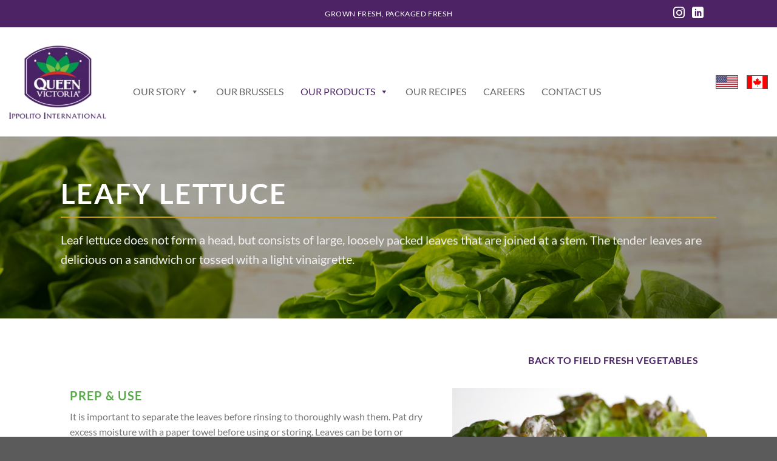

--- FILE ---
content_type: text/html; charset=UTF-8
request_url: https://www.qvproduce.com/products/field-fresh-vegetables/leafy-lettuce/
body_size: 19164
content:
<!DOCTYPE html>
<html lang="en-US" prefix="og: https://ogp.me/ns#" class="loading-site no-js">
<head>
	<meta charset="UTF-8" />
	<link rel="profile" href="http://gmpg.org/xfn/11" />
	<link rel="pingback" href="https://www.qvproduce.com/xmlrpc.php" />

	<script>(function(html){html.className = html.className.replace(/\bno-js\b/,'js')})(document.documentElement);</script>
<!-- Google tag (gtag.js) -->
<script async src="https://www.googletagmanager.com/gtag/js?id=G-6FLQG80ZQH"></script>
<script>
  window.dataLayer = window.dataLayer || [];
  function gtag(){dataLayer.push(arguments);}
  gtag('js', new Date());
  gtag('config', 'G-6FLQG80ZQH', { 'debug_mode': true });
</script>
<meta name="viewport" content="width=device-width, initial-scale=1" />
<!-- Search Engine Optimization by Rank Math PRO - https://rankmath.com/ -->
<title>Leafy Lettuce - Ippolito International</title>
<meta name="description" content="Leaf lettuce does not form a head, but consists of large, loosely packed leaves that are joined at a stem. The tender leaves are delicious on a sandwich or"/>
<meta name="robots" content="follow, index, max-snippet:-1, max-video-preview:-1, max-image-preview:large"/>
<link rel="canonical" href="https://www.qvproduce.com/products/field-fresh-vegetables/leafy-lettuce/" />
<meta property="og:locale" content="en_US" />
<meta property="og:type" content="article" />
<meta property="og:title" content="Leafy Lettuce - Ippolito International" />
<meta property="og:description" content="Leaf lettuce does not form a head, but consists of large, loosely packed leaves that are joined at a stem. The tender leaves are delicious on a sandwich or" />
<meta property="og:url" content="https://www.qvproduce.com/products/field-fresh-vegetables/leafy-lettuce/" />
<meta property="og:site_name" content="Queen Victoria Ippolito International" />
<meta property="og:updated_time" content="2025-10-22T17:47:21-07:00" />
<meta property="og:image" content="https://www.qvproduce.com/wp-content/uploads/2021/06/Premium-field-pack-shot-057-V2.jpg" />
<meta property="og:image:secure_url" content="https://www.qvproduce.com/wp-content/uploads/2021/06/Premium-field-pack-shot-057-V2.jpg" />
<meta property="og:image:width" content="1600" />
<meta property="og:image:height" content="900" />
<meta property="og:image:alt" content="Premium field pack of products" />
<meta property="og:image:type" content="image/jpeg" />
<meta property="article:published_time" content="2021-02-12T23:07:24-08:00" />
<meta property="article:modified_time" content="2025-10-22T17:47:21-07:00" />
<meta name="twitter:card" content="summary_large_image" />
<meta name="twitter:title" content="Leafy Lettuce - Ippolito International" />
<meta name="twitter:description" content="Leaf lettuce does not form a head, but consists of large, loosely packed leaves that are joined at a stem. The tender leaves are delicious on a sandwich or" />
<meta name="twitter:image" content="https://www.qvproduce.com/wp-content/uploads/2021/06/Premium-field-pack-shot-057-V2.jpg" />
<meta name="twitter:label1" content="Time to read" />
<meta name="twitter:data1" content="2 minutes" />
<script type="application/ld+json" class="rank-math-schema-pro">{"@context":"https://schema.org","@graph":[{"@type":"Place","@id":"https://www.qvproduce.com/#place","address":{"@type":"PostalAddress","streetAddress":"383 W. Market Street","addressLocality":"Salinas","addressRegion":"California","postalCode":"93901"}},{"@type":"Organization","@id":"https://www.qvproduce.com/#organization","name":"Queen Victoria Ippolito International","url":"https://www.qvproduce.com","sameAs":["https://www.instagram.com/queenvictoriafarms/","https://www.linkedin.com/company/ippolito-international-lp/"],"email":"info@qvproduce.com","address":{"@type":"PostalAddress","streetAddress":"383 W. Market Street","addressLocality":"Salinas","addressRegion":"California","postalCode":"93901"},"logo":{"@type":"ImageObject","@id":"https://www.qvproduce.com/#logo","url":"https://www.qvproduce.com/wp-content/uploads/2022/03/QueenVic-Logo_No-Gold_Ippolito-Intl._OL-transparent.png","contentUrl":"https://www.qvproduce.com/wp-content/uploads/2022/03/QueenVic-Logo_No-Gold_Ippolito-Intl._OL-transparent.png","caption":"Queen Victoria Ippolito International","inLanguage":"en-US","width":"1556","height":"1183"},"contactPoint":[{"@type":"ContactPoint","telephone":"831-772-9991","contactType":"sales"}],"location":{"@id":"https://www.qvproduce.com/#place"}},{"@type":"WebSite","@id":"https://www.qvproduce.com/#website","url":"https://www.qvproduce.com","name":"Queen Victoria Ippolito International","alternateName":"QV Produce","publisher":{"@id":"https://www.qvproduce.com/#organization"},"inLanguage":"en-US"},{"@type":"ImageObject","@id":"https://www.qvproduce.com/wp-content/uploads/2021/06/Premium-field-pack-shot-057-V2.jpg","url":"https://www.qvproduce.com/wp-content/uploads/2021/06/Premium-field-pack-shot-057-V2.jpg","width":"1600","height":"900","caption":"Premium field pack of products","inLanguage":"en-US"},{"@type":"WebPage","@id":"https://www.qvproduce.com/products/field-fresh-vegetables/leafy-lettuce/#webpage","url":"https://www.qvproduce.com/products/field-fresh-vegetables/leafy-lettuce/","name":"Leafy Lettuce - Ippolito International","datePublished":"2021-02-12T23:07:24-08:00","dateModified":"2025-10-22T17:47:21-07:00","isPartOf":{"@id":"https://www.qvproduce.com/#website"},"primaryImageOfPage":{"@id":"https://www.qvproduce.com/wp-content/uploads/2021/06/Premium-field-pack-shot-057-V2.jpg"},"inLanguage":"en-US"},{"@type":"Person","@id":"https://www.qvproduce.com/author/lara/","name":"Lara Grossman","url":"https://www.qvproduce.com/author/lara/","image":{"@type":"ImageObject","@id":"https://secure.gravatar.com/avatar/a6796d314ecfabce2f449f93c95b3a7b2479727b04769909dc13e7027d10de13?s=96&amp;d=mm&amp;r=g","url":"https://secure.gravatar.com/avatar/a6796d314ecfabce2f449f93c95b3a7b2479727b04769909dc13e7027d10de13?s=96&amp;d=mm&amp;r=g","caption":"Lara Grossman","inLanguage":"en-US"},"worksFor":{"@id":"https://www.qvproduce.com/#organization"}},{"@type":"Article","headline":"Leafy Lettuce - Ippolito International","datePublished":"2021-02-12T23:07:24-08:00","dateModified":"2025-10-22T17:47:21-07:00","author":{"@id":"https://www.qvproduce.com/author/lara/","name":"Lara Grossman"},"publisher":{"@id":"https://www.qvproduce.com/#organization"},"description":"Leaf lettuce does not form a head, but consists of large, loosely packed leaves that are joined at a stem. The tender leaves are delicious on a sandwich or","name":"Leafy Lettuce - Ippolito International","@id":"https://www.qvproduce.com/products/field-fresh-vegetables/leafy-lettuce/#richSnippet","isPartOf":{"@id":"https://www.qvproduce.com/products/field-fresh-vegetables/leafy-lettuce/#webpage"},"image":{"@id":"https://www.qvproduce.com/wp-content/uploads/2021/06/Premium-field-pack-shot-057-V2.jpg"},"inLanguage":"en-US","mainEntityOfPage":{"@id":"https://www.qvproduce.com/products/field-fresh-vegetables/leafy-lettuce/#webpage"}}]}</script>
<!-- /Rank Math WordPress SEO plugin -->

<link rel='dns-prefetch' href='//fonts.googleapis.com' />
<link rel='prefetch' href='https://www.qvproduce.com/wp-content/themes/flatsome/assets/js/flatsome.js?ver=e1ad26bd5672989785e1' />
<link rel='prefetch' href='https://www.qvproduce.com/wp-content/themes/flatsome/assets/js/chunk.slider.js?ver=3.19.15' />
<link rel='prefetch' href='https://www.qvproduce.com/wp-content/themes/flatsome/assets/js/chunk.popups.js?ver=3.19.15' />
<link rel='prefetch' href='https://www.qvproduce.com/wp-content/themes/flatsome/assets/js/chunk.tooltips.js?ver=3.19.15' />
<link rel="alternate" type="application/rss+xml" title="Ippolito International &raquo; Feed" href="https://www.qvproduce.com/feed/" />
<link rel="alternate" type="application/rss+xml" title="Ippolito International &raquo; Comments Feed" href="https://www.qvproduce.com/comments/feed/" />
<link rel="alternate" title="oEmbed (JSON)" type="application/json+oembed" href="https://www.qvproduce.com/wp-json/oembed/1.0/embed?url=https%3A%2F%2Fwww.qvproduce.com%2Fproducts%2Ffield-fresh-vegetables%2Fleafy-lettuce%2F" />
<link rel="alternate" title="oEmbed (XML)" type="text/xml+oembed" href="https://www.qvproduce.com/wp-json/oembed/1.0/embed?url=https%3A%2F%2Fwww.qvproduce.com%2Fproducts%2Ffield-fresh-vegetables%2Fleafy-lettuce%2F&#038;format=xml" />
<script>(()=>{"use strict";const e=[400,500,600,700,800,900],t=e=>`wprm-min-${e}`,n=e=>`wprm-max-${e}`,s=new Set,o="ResizeObserver"in window,r=o?new ResizeObserver((e=>{for(const t of e)c(t.target)})):null,i=.5/(window.devicePixelRatio||1);function c(s){const o=s.getBoundingClientRect().width||0;for(let r=0;r<e.length;r++){const c=e[r],a=o<=c+i;o>c+i?s.classList.add(t(c)):s.classList.remove(t(c)),a?s.classList.add(n(c)):s.classList.remove(n(c))}}function a(e){s.has(e)||(s.add(e),r&&r.observe(e),c(e))}!function(e=document){e.querySelectorAll(".wprm-recipe").forEach(a)}();if(new MutationObserver((e=>{for(const t of e)for(const e of t.addedNodes)e instanceof Element&&(e.matches?.(".wprm-recipe")&&a(e),e.querySelectorAll?.(".wprm-recipe").forEach(a))})).observe(document.documentElement,{childList:!0,subtree:!0}),!o){let e=0;addEventListener("resize",(()=>{e&&cancelAnimationFrame(e),e=requestAnimationFrame((()=>s.forEach(c)))}),{passive:!0})}})();</script><style id='wp-img-auto-sizes-contain-inline-css' type='text/css'>
img:is([sizes=auto i],[sizes^="auto," i]){contain-intrinsic-size:3000px 1500px}
/*# sourceURL=wp-img-auto-sizes-contain-inline-css */
</style>
<link rel='stylesheet' id='flatsome-css' href='https://www.qvproduce.com/wp-content/themes/flatsome/style.css?ver=6.9' type='text/css' media='all' />
<style id='wp-emoji-styles-inline-css' type='text/css'>

	img.wp-smiley, img.emoji {
		display: inline !important;
		border: none !important;
		box-shadow: none !important;
		height: 1em !important;
		width: 1em !important;
		margin: 0 0.07em !important;
		vertical-align: -0.1em !important;
		background: none !important;
		padding: 0 !important;
	}
/*# sourceURL=wp-emoji-styles-inline-css */
</style>
<style id='wp-block-library-inline-css' type='text/css'>
:root{--wp-block-synced-color:#7a00df;--wp-block-synced-color--rgb:122,0,223;--wp-bound-block-color:var(--wp-block-synced-color);--wp-editor-canvas-background:#ddd;--wp-admin-theme-color:#007cba;--wp-admin-theme-color--rgb:0,124,186;--wp-admin-theme-color-darker-10:#006ba1;--wp-admin-theme-color-darker-10--rgb:0,107,160.5;--wp-admin-theme-color-darker-20:#005a87;--wp-admin-theme-color-darker-20--rgb:0,90,135;--wp-admin-border-width-focus:2px}@media (min-resolution:192dpi){:root{--wp-admin-border-width-focus:1.5px}}.wp-element-button{cursor:pointer}:root .has-very-light-gray-background-color{background-color:#eee}:root .has-very-dark-gray-background-color{background-color:#313131}:root .has-very-light-gray-color{color:#eee}:root .has-very-dark-gray-color{color:#313131}:root .has-vivid-green-cyan-to-vivid-cyan-blue-gradient-background{background:linear-gradient(135deg,#00d084,#0693e3)}:root .has-purple-crush-gradient-background{background:linear-gradient(135deg,#34e2e4,#4721fb 50%,#ab1dfe)}:root .has-hazy-dawn-gradient-background{background:linear-gradient(135deg,#faaca8,#dad0ec)}:root .has-subdued-olive-gradient-background{background:linear-gradient(135deg,#fafae1,#67a671)}:root .has-atomic-cream-gradient-background{background:linear-gradient(135deg,#fdd79a,#004a59)}:root .has-nightshade-gradient-background{background:linear-gradient(135deg,#330968,#31cdcf)}:root .has-midnight-gradient-background{background:linear-gradient(135deg,#020381,#2874fc)}:root{--wp--preset--font-size--normal:16px;--wp--preset--font-size--huge:42px}.has-regular-font-size{font-size:1em}.has-larger-font-size{font-size:2.625em}.has-normal-font-size{font-size:var(--wp--preset--font-size--normal)}.has-huge-font-size{font-size:var(--wp--preset--font-size--huge)}.has-text-align-center{text-align:center}.has-text-align-left{text-align:left}.has-text-align-right{text-align:right}.has-fit-text{white-space:nowrap!important}#end-resizable-editor-section{display:none}.aligncenter{clear:both}.items-justified-left{justify-content:flex-start}.items-justified-center{justify-content:center}.items-justified-right{justify-content:flex-end}.items-justified-space-between{justify-content:space-between}.screen-reader-text{border:0;clip-path:inset(50%);height:1px;margin:-1px;overflow:hidden;padding:0;position:absolute;width:1px;word-wrap:normal!important}.screen-reader-text:focus{background-color:#ddd;clip-path:none;color:#444;display:block;font-size:1em;height:auto;left:5px;line-height:normal;padding:15px 23px 14px;text-decoration:none;top:5px;width:auto;z-index:100000}html :where(.has-border-color){border-style:solid}html :where([style*=border-top-color]){border-top-style:solid}html :where([style*=border-right-color]){border-right-style:solid}html :where([style*=border-bottom-color]){border-bottom-style:solid}html :where([style*=border-left-color]){border-left-style:solid}html :where([style*=border-width]){border-style:solid}html :where([style*=border-top-width]){border-top-style:solid}html :where([style*=border-right-width]){border-right-style:solid}html :where([style*=border-bottom-width]){border-bottom-style:solid}html :where([style*=border-left-width]){border-left-style:solid}html :where(img[class*=wp-image-]){height:auto;max-width:100%}:where(figure){margin:0 0 1em}html :where(.is-position-sticky){--wp-admin--admin-bar--position-offset:var(--wp-admin--admin-bar--height,0px)}@media screen and (max-width:600px){html :where(.is-position-sticky){--wp-admin--admin-bar--position-offset:0px}}

/*# sourceURL=wp-block-library-inline-css */
</style><style id='global-styles-inline-css' type='text/css'>
:root{--wp--preset--aspect-ratio--square: 1;--wp--preset--aspect-ratio--4-3: 4/3;--wp--preset--aspect-ratio--3-4: 3/4;--wp--preset--aspect-ratio--3-2: 3/2;--wp--preset--aspect-ratio--2-3: 2/3;--wp--preset--aspect-ratio--16-9: 16/9;--wp--preset--aspect-ratio--9-16: 9/16;--wp--preset--color--black: #000000;--wp--preset--color--cyan-bluish-gray: #abb8c3;--wp--preset--color--white: #ffffff;--wp--preset--color--pale-pink: #f78da7;--wp--preset--color--vivid-red: #cf2e2e;--wp--preset--color--luminous-vivid-orange: #ff6900;--wp--preset--color--luminous-vivid-amber: #fcb900;--wp--preset--color--light-green-cyan: #7bdcb5;--wp--preset--color--vivid-green-cyan: #00d084;--wp--preset--color--pale-cyan-blue: #8ed1fc;--wp--preset--color--vivid-cyan-blue: #0693e3;--wp--preset--color--vivid-purple: #9b51e0;--wp--preset--color--primary: #4c2365;--wp--preset--color--secondary: #58aa48;--wp--preset--color--success: #7a9c59;--wp--preset--color--alert: #b20000;--wp--preset--gradient--vivid-cyan-blue-to-vivid-purple: linear-gradient(135deg,rgb(6,147,227) 0%,rgb(155,81,224) 100%);--wp--preset--gradient--light-green-cyan-to-vivid-green-cyan: linear-gradient(135deg,rgb(122,220,180) 0%,rgb(0,208,130) 100%);--wp--preset--gradient--luminous-vivid-amber-to-luminous-vivid-orange: linear-gradient(135deg,rgb(252,185,0) 0%,rgb(255,105,0) 100%);--wp--preset--gradient--luminous-vivid-orange-to-vivid-red: linear-gradient(135deg,rgb(255,105,0) 0%,rgb(207,46,46) 100%);--wp--preset--gradient--very-light-gray-to-cyan-bluish-gray: linear-gradient(135deg,rgb(238,238,238) 0%,rgb(169,184,195) 100%);--wp--preset--gradient--cool-to-warm-spectrum: linear-gradient(135deg,rgb(74,234,220) 0%,rgb(151,120,209) 20%,rgb(207,42,186) 40%,rgb(238,44,130) 60%,rgb(251,105,98) 80%,rgb(254,248,76) 100%);--wp--preset--gradient--blush-light-purple: linear-gradient(135deg,rgb(255,206,236) 0%,rgb(152,150,240) 100%);--wp--preset--gradient--blush-bordeaux: linear-gradient(135deg,rgb(254,205,165) 0%,rgb(254,45,45) 50%,rgb(107,0,62) 100%);--wp--preset--gradient--luminous-dusk: linear-gradient(135deg,rgb(255,203,112) 0%,rgb(199,81,192) 50%,rgb(65,88,208) 100%);--wp--preset--gradient--pale-ocean: linear-gradient(135deg,rgb(255,245,203) 0%,rgb(182,227,212) 50%,rgb(51,167,181) 100%);--wp--preset--gradient--electric-grass: linear-gradient(135deg,rgb(202,248,128) 0%,rgb(113,206,126) 100%);--wp--preset--gradient--midnight: linear-gradient(135deg,rgb(2,3,129) 0%,rgb(40,116,252) 100%);--wp--preset--font-size--small: 13px;--wp--preset--font-size--medium: 20px;--wp--preset--font-size--large: 36px;--wp--preset--font-size--x-large: 42px;--wp--preset--font-family--chalet-comprime: Cologne Sixty;--wp--preset--font-family--helveticaneueltpro-bdcn: Helvetica Neue Condensed BdCn;--wp--preset--font-family--helveticaneueltpro-bdcno: Helvetica Neue Condensed BdCnO;--wp--preset--font-family--helveticaneueltpro-blkcn: Helvetica Neue Condensed BlkCn;--wp--preset--font-family--helveticaneueltpro-blkcno: Helvetica Neue Condensed BlkCnO;--wp--preset--font-family--helveticaneueltpro-cn: Helvetica Neue Condensed Cn;--wp--preset--font-family--helveticaneueltpro-cno: Helvetica Neue Condensed CnO;--wp--preset--font-family--helveticaneueltpro-hvcn: Helvetica Neue Condensed HvCn;--wp--preset--font-family--helveticaneueltpro-hvcno: Helvetica Neue Condensed HvCnO;--wp--preset--font-family--helveticaneueltpro-ltcn: Helvetica Neue Condensed LtCn;--wp--preset--font-family--helveticaneueltpro-ltcno: Helvetica Neue Condensed LtCnO;--wp--preset--font-family--helveticaneueltpro-mdcn: Helvetica Neue Condensed MdCn;--wp--preset--font-family--helveticaneueltpro-mdcno: Helvetica Neue Condensed MdCnO;--wp--preset--font-family--helveticaneueltpro-thcn: Helvetica Neue Condensed ThCn;--wp--preset--font-family--helveticaneueltpro-thcno: Helvetica Neue Condensed;--wp--preset--font-family--helveticaneueltpro-ultltcn: Helvetica Neue Condensed UltLtCn;--wp--preset--font-family--helveticaneueltpro-ultltcno: Helvetica Neue Condensed UltLtCnO;--wp--preset--font-family--helveticaneueltpro-xblkcn: Helvetica Neue Condensed XBlkCn;--wp--preset--font-family--helveticaneueltpro-xblkcno: Helvetica Neue Condensed XBlkCnO;--wp--preset--font-family--luminare-bold: The Northern Block Ltd Bold;--wp--preset--font-family--luminare-extrabold: The Northern Block Ltd ExtraBold;--wp--preset--font-family--luminare-light: The Northern Block Ltd Light;--wp--preset--font-family--luminare-medium: The Northern Block Ltd Medium;--wp--preset--font-family--luminare-regular: The Northern Block Ltd Regular;--wp--preset--font-family--steak-and-cheese-brush-bold: Fenotype;--wp--preset--spacing--20: 0.44rem;--wp--preset--spacing--30: 0.67rem;--wp--preset--spacing--40: 1rem;--wp--preset--spacing--50: 1.5rem;--wp--preset--spacing--60: 2.25rem;--wp--preset--spacing--70: 3.38rem;--wp--preset--spacing--80: 5.06rem;--wp--preset--shadow--natural: 6px 6px 9px rgba(0, 0, 0, 0.2);--wp--preset--shadow--deep: 12px 12px 50px rgba(0, 0, 0, 0.4);--wp--preset--shadow--sharp: 6px 6px 0px rgba(0, 0, 0, 0.2);--wp--preset--shadow--outlined: 6px 6px 0px -3px rgb(255, 255, 255), 6px 6px rgb(0, 0, 0);--wp--preset--shadow--crisp: 6px 6px 0px rgb(0, 0, 0);}:where(body) { margin: 0; }.wp-site-blocks > .alignleft { float: left; margin-right: 2em; }.wp-site-blocks > .alignright { float: right; margin-left: 2em; }.wp-site-blocks > .aligncenter { justify-content: center; margin-left: auto; margin-right: auto; }:where(.is-layout-flex){gap: 0.5em;}:where(.is-layout-grid){gap: 0.5em;}.is-layout-flow > .alignleft{float: left;margin-inline-start: 0;margin-inline-end: 2em;}.is-layout-flow > .alignright{float: right;margin-inline-start: 2em;margin-inline-end: 0;}.is-layout-flow > .aligncenter{margin-left: auto !important;margin-right: auto !important;}.is-layout-constrained > .alignleft{float: left;margin-inline-start: 0;margin-inline-end: 2em;}.is-layout-constrained > .alignright{float: right;margin-inline-start: 2em;margin-inline-end: 0;}.is-layout-constrained > .aligncenter{margin-left: auto !important;margin-right: auto !important;}.is-layout-constrained > :where(:not(.alignleft):not(.alignright):not(.alignfull)){margin-left: auto !important;margin-right: auto !important;}body .is-layout-flex{display: flex;}.is-layout-flex{flex-wrap: wrap;align-items: center;}.is-layout-flex > :is(*, div){margin: 0;}body .is-layout-grid{display: grid;}.is-layout-grid > :is(*, div){margin: 0;}body{padding-top: 0px;padding-right: 0px;padding-bottom: 0px;padding-left: 0px;}a:where(:not(.wp-element-button)){text-decoration: none;}:root :where(.wp-element-button, .wp-block-button__link){background-color: #32373c;border-width: 0;color: #fff;font-family: inherit;font-size: inherit;font-style: inherit;font-weight: inherit;letter-spacing: inherit;line-height: inherit;padding-top: calc(0.667em + 2px);padding-right: calc(1.333em + 2px);padding-bottom: calc(0.667em + 2px);padding-left: calc(1.333em + 2px);text-decoration: none;text-transform: inherit;}.has-black-color{color: var(--wp--preset--color--black) !important;}.has-cyan-bluish-gray-color{color: var(--wp--preset--color--cyan-bluish-gray) !important;}.has-white-color{color: var(--wp--preset--color--white) !important;}.has-pale-pink-color{color: var(--wp--preset--color--pale-pink) !important;}.has-vivid-red-color{color: var(--wp--preset--color--vivid-red) !important;}.has-luminous-vivid-orange-color{color: var(--wp--preset--color--luminous-vivid-orange) !important;}.has-luminous-vivid-amber-color{color: var(--wp--preset--color--luminous-vivid-amber) !important;}.has-light-green-cyan-color{color: var(--wp--preset--color--light-green-cyan) !important;}.has-vivid-green-cyan-color{color: var(--wp--preset--color--vivid-green-cyan) !important;}.has-pale-cyan-blue-color{color: var(--wp--preset--color--pale-cyan-blue) !important;}.has-vivid-cyan-blue-color{color: var(--wp--preset--color--vivid-cyan-blue) !important;}.has-vivid-purple-color{color: var(--wp--preset--color--vivid-purple) !important;}.has-primary-color{color: var(--wp--preset--color--primary) !important;}.has-secondary-color{color: var(--wp--preset--color--secondary) !important;}.has-success-color{color: var(--wp--preset--color--success) !important;}.has-alert-color{color: var(--wp--preset--color--alert) !important;}.has-black-background-color{background-color: var(--wp--preset--color--black) !important;}.has-cyan-bluish-gray-background-color{background-color: var(--wp--preset--color--cyan-bluish-gray) !important;}.has-white-background-color{background-color: var(--wp--preset--color--white) !important;}.has-pale-pink-background-color{background-color: var(--wp--preset--color--pale-pink) !important;}.has-vivid-red-background-color{background-color: var(--wp--preset--color--vivid-red) !important;}.has-luminous-vivid-orange-background-color{background-color: var(--wp--preset--color--luminous-vivid-orange) !important;}.has-luminous-vivid-amber-background-color{background-color: var(--wp--preset--color--luminous-vivid-amber) !important;}.has-light-green-cyan-background-color{background-color: var(--wp--preset--color--light-green-cyan) !important;}.has-vivid-green-cyan-background-color{background-color: var(--wp--preset--color--vivid-green-cyan) !important;}.has-pale-cyan-blue-background-color{background-color: var(--wp--preset--color--pale-cyan-blue) !important;}.has-vivid-cyan-blue-background-color{background-color: var(--wp--preset--color--vivid-cyan-blue) !important;}.has-vivid-purple-background-color{background-color: var(--wp--preset--color--vivid-purple) !important;}.has-primary-background-color{background-color: var(--wp--preset--color--primary) !important;}.has-secondary-background-color{background-color: var(--wp--preset--color--secondary) !important;}.has-success-background-color{background-color: var(--wp--preset--color--success) !important;}.has-alert-background-color{background-color: var(--wp--preset--color--alert) !important;}.has-black-border-color{border-color: var(--wp--preset--color--black) !important;}.has-cyan-bluish-gray-border-color{border-color: var(--wp--preset--color--cyan-bluish-gray) !important;}.has-white-border-color{border-color: var(--wp--preset--color--white) !important;}.has-pale-pink-border-color{border-color: var(--wp--preset--color--pale-pink) !important;}.has-vivid-red-border-color{border-color: var(--wp--preset--color--vivid-red) !important;}.has-luminous-vivid-orange-border-color{border-color: var(--wp--preset--color--luminous-vivid-orange) !important;}.has-luminous-vivid-amber-border-color{border-color: var(--wp--preset--color--luminous-vivid-amber) !important;}.has-light-green-cyan-border-color{border-color: var(--wp--preset--color--light-green-cyan) !important;}.has-vivid-green-cyan-border-color{border-color: var(--wp--preset--color--vivid-green-cyan) !important;}.has-pale-cyan-blue-border-color{border-color: var(--wp--preset--color--pale-cyan-blue) !important;}.has-vivid-cyan-blue-border-color{border-color: var(--wp--preset--color--vivid-cyan-blue) !important;}.has-vivid-purple-border-color{border-color: var(--wp--preset--color--vivid-purple) !important;}.has-primary-border-color{border-color: var(--wp--preset--color--primary) !important;}.has-secondary-border-color{border-color: var(--wp--preset--color--secondary) !important;}.has-success-border-color{border-color: var(--wp--preset--color--success) !important;}.has-alert-border-color{border-color: var(--wp--preset--color--alert) !important;}.has-vivid-cyan-blue-to-vivid-purple-gradient-background{background: var(--wp--preset--gradient--vivid-cyan-blue-to-vivid-purple) !important;}.has-light-green-cyan-to-vivid-green-cyan-gradient-background{background: var(--wp--preset--gradient--light-green-cyan-to-vivid-green-cyan) !important;}.has-luminous-vivid-amber-to-luminous-vivid-orange-gradient-background{background: var(--wp--preset--gradient--luminous-vivid-amber-to-luminous-vivid-orange) !important;}.has-luminous-vivid-orange-to-vivid-red-gradient-background{background: var(--wp--preset--gradient--luminous-vivid-orange-to-vivid-red) !important;}.has-very-light-gray-to-cyan-bluish-gray-gradient-background{background: var(--wp--preset--gradient--very-light-gray-to-cyan-bluish-gray) !important;}.has-cool-to-warm-spectrum-gradient-background{background: var(--wp--preset--gradient--cool-to-warm-spectrum) !important;}.has-blush-light-purple-gradient-background{background: var(--wp--preset--gradient--blush-light-purple) !important;}.has-blush-bordeaux-gradient-background{background: var(--wp--preset--gradient--blush-bordeaux) !important;}.has-luminous-dusk-gradient-background{background: var(--wp--preset--gradient--luminous-dusk) !important;}.has-pale-ocean-gradient-background{background: var(--wp--preset--gradient--pale-ocean) !important;}.has-electric-grass-gradient-background{background: var(--wp--preset--gradient--electric-grass) !important;}.has-midnight-gradient-background{background: var(--wp--preset--gradient--midnight) !important;}.has-small-font-size{font-size: var(--wp--preset--font-size--small) !important;}.has-medium-font-size{font-size: var(--wp--preset--font-size--medium) !important;}.has-large-font-size{font-size: var(--wp--preset--font-size--large) !important;}.has-x-large-font-size{font-size: var(--wp--preset--font-size--x-large) !important;}.has-chalet-comprime-font-family{font-family: var(--wp--preset--font-family--chalet-comprime) !important;}.has-helveticaneueltpro-bdcn-font-family{font-family: var(--wp--preset--font-family--helveticaneueltpro-bdcn) !important;}.has-helveticaneueltpro-bdcno-font-family{font-family: var(--wp--preset--font-family--helveticaneueltpro-bdcno) !important;}.has-helveticaneueltpro-blkcn-font-family{font-family: var(--wp--preset--font-family--helveticaneueltpro-blkcn) !important;}.has-helveticaneueltpro-blkcno-font-family{font-family: var(--wp--preset--font-family--helveticaneueltpro-blkcno) !important;}.has-helveticaneueltpro-cn-font-family{font-family: var(--wp--preset--font-family--helveticaneueltpro-cn) !important;}.has-helveticaneueltpro-cno-font-family{font-family: var(--wp--preset--font-family--helveticaneueltpro-cno) !important;}.has-helveticaneueltpro-hvcn-font-family{font-family: var(--wp--preset--font-family--helveticaneueltpro-hvcn) !important;}.has-helveticaneueltpro-hvcno-font-family{font-family: var(--wp--preset--font-family--helveticaneueltpro-hvcno) !important;}.has-helveticaneueltpro-ltcn-font-family{font-family: var(--wp--preset--font-family--helveticaneueltpro-ltcn) !important;}.has-helveticaneueltpro-ltcno-font-family{font-family: var(--wp--preset--font-family--helveticaneueltpro-ltcno) !important;}.has-helveticaneueltpro-mdcn-font-family{font-family: var(--wp--preset--font-family--helveticaneueltpro-mdcn) !important;}.has-helveticaneueltpro-mdcno-font-family{font-family: var(--wp--preset--font-family--helveticaneueltpro-mdcno) !important;}.has-helveticaneueltpro-thcn-font-family{font-family: var(--wp--preset--font-family--helveticaneueltpro-thcn) !important;}.has-helveticaneueltpro-thcno-font-family{font-family: var(--wp--preset--font-family--helveticaneueltpro-thcno) !important;}.has-helveticaneueltpro-ultltcn-font-family{font-family: var(--wp--preset--font-family--helveticaneueltpro-ultltcn) !important;}.has-helveticaneueltpro-ultltcno-font-family{font-family: var(--wp--preset--font-family--helveticaneueltpro-ultltcno) !important;}.has-helveticaneueltpro-xblkcn-font-family{font-family: var(--wp--preset--font-family--helveticaneueltpro-xblkcn) !important;}.has-helveticaneueltpro-xblkcno-font-family{font-family: var(--wp--preset--font-family--helveticaneueltpro-xblkcno) !important;}.has-luminare-bold-font-family{font-family: var(--wp--preset--font-family--luminare-bold) !important;}.has-luminare-extrabold-font-family{font-family: var(--wp--preset--font-family--luminare-extrabold) !important;}.has-luminare-light-font-family{font-family: var(--wp--preset--font-family--luminare-light) !important;}.has-luminare-medium-font-family{font-family: var(--wp--preset--font-family--luminare-medium) !important;}.has-luminare-regular-font-family{font-family: var(--wp--preset--font-family--luminare-regular) !important;}.has-steak-and-cheese-brush-bold-font-family{font-family: var(--wp--preset--font-family--steak-and-cheese-brush-bold) !important;}
/*# sourceURL=global-styles-inline-css */
</style>

<link rel='stylesheet' id='wprm-public-css' href='https://www.qvproduce.com/wp-content/plugins/wp-recipe-maker/dist/public-modern.css?ver=10.2.3' type='text/css' media='all' />
<link rel='stylesheet' id='wp-components-css' href='https://www.qvproduce.com/wp-includes/css/dist/components/style.min.css?ver=6.9' type='text/css' media='all' />
<link rel='stylesheet' id='wp-preferences-css' href='https://www.qvproduce.com/wp-includes/css/dist/preferences/style.min.css?ver=6.9' type='text/css' media='all' />
<link rel='stylesheet' id='wp-block-editor-css' href='https://www.qvproduce.com/wp-includes/css/dist/block-editor/style.min.css?ver=6.9' type='text/css' media='all' />
<link rel='stylesheet' id='popup-maker-block-library-style-css' href='https://www.qvproduce.com/wp-content/plugins/popup-maker/dist/packages/block-library-style.css?ver=dbea705cfafe089d65f1' type='text/css' media='all' />
<link rel='stylesheet' id='searchandfilter-css' href='https://www.qvproduce.com/wp-content/plugins/search-filter/style.css?ver=1' type='text/css' media='all' />
<link rel='stylesheet' id='simple-job-board-email-attachment-css' href='https://www.qvproduce.com/wp-content/plugins/simple-job-board-email-attachment/public/css/simple-job-board-email-attachment-public.css?ver=1.3.1' type='text/css' media='all' />
<link rel='stylesheet' id='simple-job-board-multiple-attachment-fields-css' href='https://www.qvproduce.com/wp-content/plugins/simple-job-board-multiple-attachment-fields/public/css/simple-job-board-multiple-attachment-fields-public.css?ver=1.2.0' type='text/css' media='all' />
<link rel='stylesheet' id='simple-job-board-google-fonts-css' href='https://fonts.googleapis.com/css?family=Roboto%3A100%2C100i%2C300%2C300i%2C400%2C400i%2C500%2C500i%2C700%2C700i%2C900%2C900i&#038;ver=2.14.0' type='text/css' media='all' />
<link rel='stylesheet' id='sjb-fontawesome-css' href='https://www.qvproduce.com/wp-content/plugins/simple-job-board/includes/css/font-awesome.min.css?ver=5.15.4' type='text/css' media='all' />
<link rel='stylesheet' id='simple-job-board-jquery-ui-css' href='https://www.qvproduce.com/wp-content/plugins/simple-job-board/public/css/jquery-ui.css?ver=1.12.1' type='text/css' media='all' />
<link rel='stylesheet' id='simple-job-board-frontend-css' href='https://www.qvproduce.com/wp-content/plugins/simple-job-board/public/css/simple-job-board-public.css?ver=3.0.0' type='text/css' media='all' />
<link rel='stylesheet' id='sjb-job-expirator-css' href='https://www.qvproduce.com/wp-content/plugins/sjb-job-expirator/public/css/sjb-job-expirator-public.css?ver=1.1.1' type='text/css' media='all' />
<link rel='stylesheet' id='megamenu-css' href='https://www.qvproduce.com/wp-content/uploads/maxmegamenu/style.css?ver=4e4d8b' type='text/css' media='all' />
<link rel='stylesheet' id='dashicons-css' href='https://www.qvproduce.com/wp-includes/css/dashicons.min.css?ver=6.9' type='text/css' media='all' />
<link rel='stylesheet' id='flatsome-main-css' href='https://www.qvproduce.com/wp-content/themes/flatsome/assets/css/flatsome.css?ver=3.19.15' type='text/css' media='all' />
<style id='flatsome-main-inline-css' type='text/css'>
@font-face {
				font-family: "fl-icons";
				font-display: block;
				src: url(https://www.qvproduce.com/wp-content/themes/flatsome/assets/css/icons/fl-icons.eot?v=3.19.15);
				src:
					url(https://www.qvproduce.com/wp-content/themes/flatsome/assets/css/icons/fl-icons.eot#iefix?v=3.19.15) format("embedded-opentype"),
					url(https://www.qvproduce.com/wp-content/themes/flatsome/assets/css/icons/fl-icons.woff2?v=3.19.15) format("woff2"),
					url(https://www.qvproduce.com/wp-content/themes/flatsome/assets/css/icons/fl-icons.ttf?v=3.19.15) format("truetype"),
					url(https://www.qvproduce.com/wp-content/themes/flatsome/assets/css/icons/fl-icons.woff?v=3.19.15) format("woff"),
					url(https://www.qvproduce.com/wp-content/themes/flatsome/assets/css/icons/fl-icons.svg?v=3.19.15#fl-icons) format("svg");
			}
/*# sourceURL=flatsome-main-inline-css */
</style>
<link rel='stylesheet' id='flatsome-style-css' href='https://www.qvproduce.com/wp-content/themes/flatsome-child/style.css?ver=6.9' type='text/css' media='all' />
<script type="text/javascript" src="https://www.qvproduce.com/wp-includes/js/jquery/jquery.min.js?ver=3.7.1" id="jquery-core-js"></script>
<script type="text/javascript" src="https://www.qvproduce.com/wp-includes/js/jquery/jquery-migrate.min.js?ver=3.4.1" id="jquery-migrate-js"></script>
<script type="text/javascript" src="https://www.qvproduce.com/wp-content/plugins/simple-job-board-email-attachment/public/js/simple-job-board-email-attachment-public.js?ver=1.3.1" id="simple-job-board-email-attachment-js"></script>
<script type="text/javascript" src="https://www.qvproduce.com/wp-content/plugins/simple-job-board-multiple-attachment-fields/public/js/simple-job-board-multiple-attachment-fields-public.js?ver=1.2.0" id="simple-job-board-multiple-attachment-fields-js"></script>
<script type="text/javascript" src="https://www.qvproduce.com/wp-content/plugins/sjb-job-expirator/public/js/sjb-job-expirator-public.js?ver=1.1.1" id="sjb-job-expirator-js"></script>
<link rel="https://api.w.org/" href="https://www.qvproduce.com/wp-json/" /><link rel="alternate" title="JSON" type="application/json" href="https://www.qvproduce.com/wp-json/wp/v2/pages/4635" /><link rel="EditURI" type="application/rsd+xml" title="RSD" href="https://www.qvproduce.com/xmlrpc.php?rsd" />
<meta name="generator" content="WordPress 6.9" />
<link rel='shortlink' href='https://www.qvproduce.com/?p=4635' />
            
                            <style type="text/css">
                    
                /* SJB Fonts */
                                        .sjb-page {
                            font-family: "Roboto", sans-serif;
                        }
                
                    /* Job Filters Background Color */
                    .sjb-page .sjb-filters
                    {
                        background-color: #f2f2f2;
                    }
                                                        
                    /* Listing & Detail Page Title Color */
                    .sjb-page .list-data .v1 .job-info a .job-title,
                    .sjb-page .list-data .v2 .job-info a .job-title,
                    .sjb-page .list-data .v1 .job-info a .company-name,
                    .sjb-page .list-data .v2 .job-info a .company-name              
                    {
                        color: #3b3a3c;
                    }                
                                                        
                    /* Job Detail Page Headings */
                    .sjb-page .sjb-detail .list-data .v1 h3,
                    .sjb-page .sjb-detail .list-data .v2 h3,
                    .sjb-page .sjb-detail .list-data ul li::before,
                    .sjb-page .sjb-detail .list-data .v1 .job-detail h3,
                    .sjb-page .sjb-detail .list-data .v2 .job-detail h3,
                    .sjb-page .sjb-archive-page .job-title,
                    .sjb-page .job-features h3
                    {
                        color: #4c2365; 
                    }
                                                        
                    /* Fontawesome Icon Color */
                    .sjb-page .list-data .v1 .job-type i,
                    .sjb-page .list-data .v1 .job-location i,
                    .sjb-page .list-data .v1 .job-date i,
                    .sjb-page .list-data .v2 .job-type i,
                    .sjb-page .list-data .v2 .job-location i,
                    .sjb-page .list-data .v2 .job-date i,
                    .sjb-page .sjb-detail .list-data .v2 .job-features .sjb-title-value h4 i,
                    .sjb-listing .list-data .v2 .job-features .sjb-title-value h4 i
                    {
                        color: #3b3a3c;
                    }

                    /* Fontawesome Text Color */
                    .sjb-page .list-data .v1 .job-type,
                    .sjb-page .list-data .v1 .job-location,
                    .sjb-page .list-data .v1 .job-date,
                    .sjb-page .list-data .v2 .job-type,
                    .sjb-page .list-data .v2 .job-location,
                    .sjb-page .list-data .v2 .job-date
                    {
                        color: #4c2365;
                    }
                                                        
                    /* Job Filters-> All Buttons Background Color */
                    .sjb-page .btn-primary,
                    .sjb-page .btn-primary:hover,
                    .sjb-page .btn-primary:active:hover,
                    .sjb-page .btn-primary:active:focus,
                    .sjb-page .sjb-detail .jobpost-form .file div,                
                    .sjb-page .sjb-detail .jobpost-form .file:hover div
                    {
                        background-color: #58aa48 !important;
                        border: none !important;
                        color: #fff !important;
                    }
                    
                    .sjb-page .sjb-listing a.sjb_view_more_btn,
                    .sjb-page .sjb-listing a.sjb_view_less_btn
                    {
                        
                        color: #58aa48 !important;
                    }

                    /* Pagination Text Color */
                    /* Pagination Background Color */                
                    .sjb-page .pagination li.list-item span.current,
                    .sjb-page .pagination li.list-item a:hover, 
                    .sjb-page .pagination li.list-item span.current:hover
                    {
                        background: #4c2365;
                        border-color: #4c2365;                    
                        color: #fff;
                    }
                                                        
                </style>        
                <style type="text/css"> .tippy-box[data-theme~="wprm"] { background-color: #333333; color: #FFFFFF; } .tippy-box[data-theme~="wprm"][data-placement^="top"] > .tippy-arrow::before { border-top-color: #333333; } .tippy-box[data-theme~="wprm"][data-placement^="bottom"] > .tippy-arrow::before { border-bottom-color: #333333; } .tippy-box[data-theme~="wprm"][data-placement^="left"] > .tippy-arrow::before { border-left-color: #333333; } .tippy-box[data-theme~="wprm"][data-placement^="right"] > .tippy-arrow::before { border-right-color: #333333; } .tippy-box[data-theme~="wprm"] a { color: #FFFFFF; } .wprm-comment-rating svg { width: 18px !important; height: 18px !important; } img.wprm-comment-rating { width: 90px !important; height: 18px !important; } body { --comment-rating-star-color: #343434; } body { --wprm-popup-font-size: 16px; } body { --wprm-popup-background: #ffffff; } body { --wprm-popup-title: #000000; } body { --wprm-popup-content: #444444; } body { --wprm-popup-button-background: #444444; } body { --wprm-popup-button-text: #ffffff; } body { --wprm-popup-accent: #747B2D; }</style><style type="text/css">.wprm-glossary-term {color: #5A822B;text-decoration: underline;cursor: help;}</style>                            <style>.recipe-title h1 {
	margin: 30px 0;
	width: 50%;
}
.recipe {
	margin-bottom: 50px;
}
.flex {
	display: flex;
	margin: 0 auto;
	max-width: 1150px;
}
.recipe .flex {
	justify-content: space-between;
}
.hero-image {
	width: 50%;
	padding-right: 20px;
}
.ingredients {
	margin-top: -20px;
	width: 50%;
}

@media only screen and (max-width: 48em) {
/*************** ADD MOBILE ONLY CSS HERE  ***************/
	.flex {
		display: block;
		padding: 0 20px;
	}
	.recipe-title h1, .ingredients, .hero-image {
		width: 100%;
	}
	.hero-image {
		padding-right: 0px;
	}
	.ingredients {
		margin-top: 30px;
	}
}</style>
                            <link rel="icon" href="https://www.qvproduce.com/wp-content/uploads/2021/02/cropped-queen-victoria-logo-32x32.png" sizes="32x32" />
<link rel="icon" href="https://www.qvproduce.com/wp-content/uploads/2021/02/cropped-queen-victoria-logo-192x192.png" sizes="192x192" />
<link rel="apple-touch-icon" href="https://www.qvproduce.com/wp-content/uploads/2021/02/cropped-queen-victoria-logo-180x180.png" />
<meta name="msapplication-TileImage" content="https://www.qvproduce.com/wp-content/uploads/2021/02/cropped-queen-victoria-logo-270x270.png" />
<style id="custom-css" type="text/css">:root {--primary-color: #4c2365;--fs-color-primary: #4c2365;--fs-color-secondary: #58aa48;--fs-color-success: #7a9c59;--fs-color-alert: #b20000;--fs-experimental-link-color: #4c2365;--fs-experimental-link-color-hover: #111;}.tooltipster-base {--tooltip-color: #fff;--tooltip-bg-color: #000;}.off-canvas-right .mfp-content, .off-canvas-left .mfp-content {--drawer-width: 300px;}.header-main{height: 180px}#logo img{max-height: 180px}#logo{width:160px;}#logo img{padding:20px 0;}.header-top{min-height: 45px}.transparent .header-main{height: 90px}.transparent #logo img{max-height: 90px}.has-transparent + .page-title:first-of-type,.has-transparent + #main > .page-title,.has-transparent + #main > div > .page-title,.has-transparent + #main .page-header-wrapper:first-of-type .page-title{padding-top: 120px;}.header.show-on-scroll,.stuck .header-main{height:130px!important}.stuck #logo img{max-height: 130px!important}.header-bottom {background-color: #f1f1f1}.top-bar-nav > li > a{line-height: 16px }.header-main .nav > li > a{line-height: 16px }@media (max-width: 549px) {.header-main{height: 150px}#logo img{max-height: 150px}}.nav-dropdown{font-size:100%}.header-top{background-color:#4d2365!important;}h1,h2,h3,h4,h5,h6,.heading-font{color: #4c2365;}body{font-size: 100%;}body{font-family: Lato, sans-serif;}body {font-weight: 400;font-style: normal;}.nav > li > a {font-family: Lato, sans-serif;}.mobile-sidebar-levels-2 .nav > li > ul > li > a {font-family: Lato, sans-serif;}.nav > li > a,.mobile-sidebar-levels-2 .nav > li > ul > li > a {font-weight: 700;font-style: normal;}h1,h2,h3,h4,h5,h6,.heading-font, .off-canvas-center .nav-sidebar.nav-vertical > li > a{font-family: Lato, sans-serif;}h1,h2,h3,h4,h5,h6,.heading-font,.banner h1,.banner h2 {font-weight: 700;font-style: normal;}.alt-font{font-family: "Dancing Script", sans-serif;}.alt-font {font-weight: 400!important;font-style: normal!important;}.nav-vertical-fly-out > li + li {border-top-width: 1px; border-top-style: solid;}.label-new.menu-item > a:after{content:"New";}.label-hot.menu-item > a:after{content:"Hot";}.label-sale.menu-item > a:after{content:"Sale";}.label-popular.menu-item > a:after{content:"Popular";}</style>		<style type="text/css" id="wp-custom-css">
			.absolute-footer, .badge {
	display: none;
}

b, strong, h3 {
	color: rgb(88, 170, 72);
}

.banner {
	z-index:1;
}

#masthead > div {
	max-width:1366px !important;
}

#top-bar > div > div.flex-col.hide-for-medium.flex-right > ul > li > div {
	font-size: 1.6em
}

.video-bg {
	-o-object-position: 50% 0%;
    object-position: 50% 0%;
}

/********
 * 
 * Coming Soon page 
 * 
 * *******/
.bbk-1 {
	animation: floating 6s ease-in-out infinite;
}

.bbk-2 {
	animation: floating 5.5s ease-in-out infinite;
}

.bbk-2-alt {
	animation: floating-alt 5.5s ease-in-out infinite;
}

.bbk-3 {
	animation: floating 6.5s ease-in-out infinite;
}

.coming-soon {
	animation: coming-soon-anim 4s ease-in-out infinite;
	transform-origin: 10% 50%;
}

@keyframes floating {
	0% { 
		transform: translate(-30px,  0px) rotate(-40deg) scale(1);
	}
	50%  {
		transform: translate(0,  15px) rotate(-35deg) scale(.95);
	}
	100%   {
		transform: translate(-30px,  0px) rotate(-40deg) scale(1);
	} 
}

@keyframes floating-alt {
	0% { 
		transform: translate(30px,  0px) rotate(40deg) scale(1);
	}
	50%  {
		transform: translate(0,  15px) rotate(35deg) scale(.95);
	}
	100%   {
		transform: translate(30px,  0px) rotate(40deg) scale(1);
	} 
}

@keyframes coming-soon-anim {
	0% {
		transform: rotate(-10deg);
	}
	50% {
		transform: rotate(-5deg);
	}
	100% {
		transform: rotate(-10deg);
	}
}

/**
@keyframes fadeInLeft {
	0% {
		opacity: 0;
		transform: translateX(-20px);
	}
	100% {
		opacity: 1;
		transform: translateX(0);
	}
}**/   
		</style>
		<style id="kirki-inline-styles">/* latin-ext */
@font-face {
  font-family: 'Lato';
  font-style: normal;
  font-weight: 400;
  font-display: swap;
  src: url(https://www.qvproduce.com/wp-content/fonts/lato/S6uyw4BMUTPHjxAwXjeu.woff2) format('woff2');
  unicode-range: U+0100-02BA, U+02BD-02C5, U+02C7-02CC, U+02CE-02D7, U+02DD-02FF, U+0304, U+0308, U+0329, U+1D00-1DBF, U+1E00-1E9F, U+1EF2-1EFF, U+2020, U+20A0-20AB, U+20AD-20C0, U+2113, U+2C60-2C7F, U+A720-A7FF;
}
/* latin */
@font-face {
  font-family: 'Lato';
  font-style: normal;
  font-weight: 400;
  font-display: swap;
  src: url(https://www.qvproduce.com/wp-content/fonts/lato/S6uyw4BMUTPHjx4wXg.woff2) format('woff2');
  unicode-range: U+0000-00FF, U+0131, U+0152-0153, U+02BB-02BC, U+02C6, U+02DA, U+02DC, U+0304, U+0308, U+0329, U+2000-206F, U+20AC, U+2122, U+2191, U+2193, U+2212, U+2215, U+FEFF, U+FFFD;
}
/* latin-ext */
@font-face {
  font-family: 'Lato';
  font-style: normal;
  font-weight: 700;
  font-display: swap;
  src: url(https://www.qvproduce.com/wp-content/fonts/lato/S6u9w4BMUTPHh6UVSwaPGR_p.woff2) format('woff2');
  unicode-range: U+0100-02BA, U+02BD-02C5, U+02C7-02CC, U+02CE-02D7, U+02DD-02FF, U+0304, U+0308, U+0329, U+1D00-1DBF, U+1E00-1E9F, U+1EF2-1EFF, U+2020, U+20A0-20AB, U+20AD-20C0, U+2113, U+2C60-2C7F, U+A720-A7FF;
}
/* latin */
@font-face {
  font-family: 'Lato';
  font-style: normal;
  font-weight: 700;
  font-display: swap;
  src: url(https://www.qvproduce.com/wp-content/fonts/lato/S6u9w4BMUTPHh6UVSwiPGQ.woff2) format('woff2');
  unicode-range: U+0000-00FF, U+0131, U+0152-0153, U+02BB-02BC, U+02C6, U+02DA, U+02DC, U+0304, U+0308, U+0329, U+2000-206F, U+20AC, U+2122, U+2191, U+2193, U+2212, U+2215, U+FEFF, U+FFFD;
}/* vietnamese */
@font-face {
  font-family: 'Dancing Script';
  font-style: normal;
  font-weight: 400;
  font-display: swap;
  src: url(https://www.qvproduce.com/wp-content/fonts/dancing-script/If2cXTr6YS-zF4S-kcSWSVi_sxjsohD9F50Ruu7BMSo3Rep8ltA.woff2) format('woff2');
  unicode-range: U+0102-0103, U+0110-0111, U+0128-0129, U+0168-0169, U+01A0-01A1, U+01AF-01B0, U+0300-0301, U+0303-0304, U+0308-0309, U+0323, U+0329, U+1EA0-1EF9, U+20AB;
}
/* latin-ext */
@font-face {
  font-family: 'Dancing Script';
  font-style: normal;
  font-weight: 400;
  font-display: swap;
  src: url(https://www.qvproduce.com/wp-content/fonts/dancing-script/If2cXTr6YS-zF4S-kcSWSVi_sxjsohD9F50Ruu7BMSo3ROp8ltA.woff2) format('woff2');
  unicode-range: U+0100-02BA, U+02BD-02C5, U+02C7-02CC, U+02CE-02D7, U+02DD-02FF, U+0304, U+0308, U+0329, U+1D00-1DBF, U+1E00-1E9F, U+1EF2-1EFF, U+2020, U+20A0-20AB, U+20AD-20C0, U+2113, U+2C60-2C7F, U+A720-A7FF;
}
/* latin */
@font-face {
  font-family: 'Dancing Script';
  font-style: normal;
  font-weight: 400;
  font-display: swap;
  src: url(https://www.qvproduce.com/wp-content/fonts/dancing-script/If2cXTr6YS-zF4S-kcSWSVi_sxjsohD9F50Ruu7BMSo3Sup8.woff2) format('woff2');
  unicode-range: U+0000-00FF, U+0131, U+0152-0153, U+02BB-02BC, U+02C6, U+02DA, U+02DC, U+0304, U+0308, U+0329, U+2000-206F, U+20AC, U+2122, U+2191, U+2193, U+2212, U+2215, U+FEFF, U+FFFD;
}</style>	<!-- Fonts Plugin CSS - https://fontsplugin.com/ -->
	<style>
		@font-face {font-family:'Cologne Sixty';src:url('https://www.qvproduce.com/wp-content/uploads/2024/10/ChaletComprime-CologneSixty.otf') format('opentype');}@font-face {font-family:'Helvetica Neue Condensed BdCn';font-style:normal;src:url('https://www.qvproduce.com/wp-content/uploads/2024/10/HelveticaNeueLTPro-BdCn.otf') format('opentype');}@font-face {font-family:'Helvetica Neue Condensed BdCnO';font-style:italic;src:url('https://www.qvproduce.com/wp-content/uploads/2024/10/HelveticaNeueLTPro-BdCnO.otf') format('opentype');}@font-face {font-family:'Helvetica Neue Condensed BlkCn';font-style:normal;src:url('https://www.qvproduce.com/wp-content/uploads/2024/10/HelveticaNeueLTPro-BlkCn.otf') format('opentype');}@font-face {font-family:'Helvetica Neue Condensed BlkCnO';font-style:italic;src:url('https://www.qvproduce.com/wp-content/uploads/2024/10/HelveticaNeueLTPro-BlkCnO.otf') format('opentype');}@font-face {font-family:'Helvetica Neue Condensed Cn';font-style:normal;src:url('https://www.qvproduce.com/wp-content/uploads/2024/10/HelveticaNeueLTPro-Cn.otf') format('opentype');}@font-face {font-family:'Helvetica Neue Condensed CnO';font-style:italic;src:url('https://www.qvproduce.com/wp-content/uploads/2024/10/HelveticaNeueLTPro-CnO.otf') format('opentype');}@font-face {font-family:'Helvetica Neue Condensed HvCn';font-style:normal;src:url('https://www.qvproduce.com/wp-content/uploads/2024/10/HelveticaNeueLTPro-HvCn.otf') format('opentype');}@font-face {font-family:'Helvetica Neue Condensed HvCnO';font-style:italic;src:url('https://www.qvproduce.com/wp-content/uploads/2024/10/HelveticaNeueLTPro-HvCnO.otf') format('opentype');}@font-face {font-family:'Helvetica Neue Condensed LtCn';font-style:normal;src:url('https://www.qvproduce.com/wp-content/uploads/2024/10/HelveticaNeueLTPro-LtCn.otf') format('opentype');}@font-face {font-family:'Helvetica Neue Condensed LtCnO';font-style:italic;src:url('https://www.qvproduce.com/wp-content/uploads/2024/10/HelveticaNeueLTPro-LtCnO.otf') format('opentype');}@font-face {font-family:'Helvetica Neue Condensed MdCn';font-style:normal;src:url('https://www.qvproduce.com/wp-content/uploads/2024/10/HelveticaNeueLTPro-MdCn.otf') format('opentype');}@font-face {font-family:'Helvetica Neue Condensed MdCnO';font-style:italic;src:url('https://www.qvproduce.com/wp-content/uploads/2024/10/HelveticaNeueLTPro-MdCnO.otf') format('opentype');}@font-face {font-family:'Helvetica Neue Condensed ThCn';font-style:normal;src:url('https://www.qvproduce.com/wp-content/uploads/2024/10/HelveticaNeueLTPro-ThCn.otf') format('opentype');}@font-face {font-family:'Helvetica Neue Condensed';font-style:italic;src:url('https://www.qvproduce.com/wp-content/uploads/2024/10/HelveticaNeueLTPro-ThCnO.otf') format('opentype');}@font-face {font-family:'Helvetica Neue Condensed UltLtCn';font-style:normal;src:url('https://www.qvproduce.com/wp-content/uploads/2024/10/HelveticaNeueLTPro-UltLtCn.otf') format('opentype');}@font-face {font-family:'Helvetica Neue Condensed UltLtCnO';font-style:italic;src:url('https://www.qvproduce.com/wp-content/uploads/2024/10/HelveticaNeueLTPro-UltLtCnO.otf') format('opentype');}@font-face {font-family:'Helvetica Neue Condensed XBlkCn';font-style:normal;src:url('https://www.qvproduce.com/wp-content/uploads/2024/10/HelveticaNeueLTPro-XBlkCn.otf') format('opentype');}@font-face {font-family:'Helvetica Neue Condensed XBlkCnO';font-style:italic;src:url('https://www.qvproduce.com/wp-content/uploads/2024/10/HelveticaNeueLTPro-XBlkCnO.otf') format('opentype');}@font-face {font-family:'The Northern Block Ltd Bold';font-weight:700;src:url('https://www.qvproduce.com/wp-content/uploads/2024/10/The-Northern-Block-Ltd-Luminare-Bold.otf') format('opentype');}@font-face {font-family:'The Northern Block Ltd ExtraBold';font-weight:800;src:url('https://www.qvproduce.com/wp-content/uploads/2024/10/The-Northern-Block-Ltd-Luminare-ExtraBold.otf') format('opentype');}@font-face {font-family:'The Northern Block Ltd Light';font-weight:300;src:url('https://www.qvproduce.com/wp-content/uploads/2024/10/The-Northern-Block-Ltd-Luminare-Light.otf') format('opentype');}@font-face {font-family:'The Northern Block Ltd Medium';font-weight:500;src:url('https://www.qvproduce.com/wp-content/uploads/2024/10/The-Northern-Block-Ltd-Luminare-Medium.otf') format('opentype');}@font-face {font-family:'The Northern Block Ltd Regular';font-weight:400;src:url('https://www.qvproduce.com/wp-content/uploads/2024/10/The-Northern-Block-Ltd-Luminare-Regular.otf') format('opentype');}@font-face {font-family:'Fenotype';font-weight:700;src:url('https://www.qvproduce.com/wp-content/uploads/2024/10/Fenotype-SteakAndCheeseBrushBold-Regular.otf') format('opentype');}	</style>
	<!-- Fonts Plugin CSS -->
	<style type="text/css">/** Mega Menu CSS: fs **/</style>
</head>

<body class="wp-singular page-template page-template-page-blank page-template-page-blank-php page page-id-4635 page-child parent-pageid-4707 wp-theme-flatsome wp-child-theme-flatsome-child flatsome-child mega-menu-primary lightbox nav-dropdown-has-arrow nav-dropdown-has-shadow nav-dropdown-has-border">


<a class="skip-link screen-reader-text" href="#main">Skip to content</a>

<div id="wrapper">

	
	<header id="header" class="header has-sticky sticky-jump">
		<div class="header-wrapper">
			<div id="top-bar" class="header-top hide-for-sticky nav-dark flex-has-center">
    <div class="flex-row container">
      <div class="flex-col hide-for-medium flex-left">
          <ul class="nav nav-left medium-nav-center nav-small  nav-divided">
                        </ul>
      </div>

      <div class="flex-col hide-for-medium flex-center">
          <ul class="nav nav-center nav-small  nav-divided">
              <li class="html custom html_topbar_left"><p class="uppercase">Grown fresh, packaged fresh</p></li>          </ul>
      </div>

      <div class="flex-col hide-for-medium flex-right">
         <ul class="nav top-bar-nav nav-right nav-small  nav-divided">
              <li class="html header-social-icons ml-0">
	<div class="social-icons follow-icons" ><a href="https://www.instagram.com/queenvictoriafarms/" target="_blank" data-label="Instagram" class="icon plain instagram tooltip" title="Follow on Instagram" aria-label="Follow on Instagram" rel="noopener nofollow" ><i class="icon-instagram" ></i></a><a href="https://www.linkedin.com/company/ippolito-international-lp/" data-label="LinkedIn" target="_blank" class="icon plain linkedin tooltip" title="Follow on LinkedIn" aria-label="Follow on LinkedIn" rel="noopener nofollow" ><i class="icon-linkedin" ></i></a></div></li>
          </ul>
      </div>

            <div class="flex-col show-for-medium flex-grow">
          <ul class="nav nav-center nav-small mobile-nav  nav-divided">
              <li class="html custom html_topbar_left"><p class="uppercase">Grown fresh, packaged fresh</p></li>          </ul>
      </div>
      
    </div>
</div>
<div id="masthead" class="header-main ">
      <div class="header-inner flex-row container logo-left medium-logo-center" role="navigation">

          <!-- Logo -->
          <div id="logo" class="flex-col logo">
            
<!-- Header logo -->
<a href="https://www.qvproduce.com/" title="Ippolito International - Queen Victoria and Coast King" rel="home">
		<img width="250" height="190" src="https://www.qvproduce.com/wp-content/uploads/2025/06/QueenVic-Logo_No-Gold_Ippolito-Intl._OL-transparent-1024x779-1-e1750201994779.webp" class="header_logo header-logo" alt="Ippolito International"/><img  width="250" height="190" src="https://www.qvproduce.com/wp-content/uploads/2025/06/QueenVic-Logo_No-Gold_Ippolito-Intl._OL-transparent-1024x779-1-e1750201994779.webp" class="header-logo-dark" alt="Ippolito International"/></a>
          </div>

          <!-- Mobile Left Elements -->
          <div class="flex-col show-for-medium flex-left">
            <ul class="mobile-nav nav nav-left ">
                          </ul>
          </div>

          <!-- Left Elements -->
          <div class="flex-col hide-for-medium flex-left
            flex-grow">
            <ul class="header-nav header-nav-main nav nav-left  nav-uppercase" >
              <div id="mega-menu-wrap-primary" class="mega-menu-wrap"><div class="mega-menu-toggle"><div class="mega-toggle-blocks-left"></div><div class="mega-toggle-blocks-center"></div><div class="mega-toggle-blocks-right"><div class='mega-toggle-block mega-menu-toggle-block mega-toggle-block-1' id='mega-toggle-block-1' tabindex='0'><span class='mega-toggle-label' role='button' aria-expanded='false'><span class='mega-toggle-label-closed'></span><span class='mega-toggle-label-open'></span></span></div></div></div><ul id="mega-menu-primary" class="mega-menu max-mega-menu mega-menu-horizontal mega-no-js" data-event="hover_intent" data-effect="fade_up" data-effect-speed="200" data-effect-mobile="disabled" data-effect-speed-mobile="0" data-mobile-force-width="false" data-second-click="go" data-document-click="collapse" data-vertical-behaviour="standard" data-breakpoint="970" data-unbind="true" data-mobile-state="collapse_all" data-mobile-direction="vertical" data-hover-intent-timeout="300" data-hover-intent-interval="100"><li class="mega-menu-item mega-menu-item-type-post_type mega-menu-item-object-page mega-menu-item-has-children mega-align-bottom-left mega-menu-flyout mega-menu-item-4432" id="mega-menu-item-4432"><a class="mega-menu-link" href="https://www.qvproduce.com/our-company/" aria-expanded="false" tabindex="0">Our Story<span class="mega-indicator" aria-hidden="true"></span></a>
<ul class="mega-sub-menu">
<li class="mega-menu-item mega-menu-item-type-post_type mega-menu-item-object-page mega-menu-item-has-children mega-menu-item-4433" id="mega-menu-item-4433"><a class="mega-menu-link" href="https://www.qvproduce.com/our-company/sustainability-at-ippolito-international/" aria-expanded="false">Sustainability at Ippolito International<span class="mega-indicator" aria-hidden="true"></span></a>
	<ul class="mega-sub-menu">
<li class="mega-menu-item mega-menu-item-type-post_type mega-menu-item-object-page mega-menu-item-4434" id="mega-menu-item-4434"><a class="mega-menu-link" href="https://www.qvproduce.com/waste-free/">Zero Waste Initiative</a></li>	</ul>
</li><li class="mega-menu-item mega-menu-item-type-post_type mega-menu-item-object-page mega-menu-item-4435" id="mega-menu-item-4435"><a class="mega-menu-link" href="https://www.qvproduce.com/our-company/news/">In The News</a></li></ul>
</li><li class="mega-menu-item mega-menu-item-type-post_type mega-menu-item-object-page mega-align-bottom-left mega-menu-flyout mega-menu-item-7611" id="mega-menu-item-7611"><a class="mega-menu-link" href="https://www.qvproduce.com/our-brussels/" tabindex="0">Our Brussels</a></li><li class="mega-menu-item mega-menu-item-type-post_type mega-menu-item-object-page mega-current-page-ancestor mega-menu-item-has-children mega-align-bottom-left mega-menu-flyout mega-menu-item-4438" id="mega-menu-item-4438"><a class="mega-menu-link" href="https://www.qvproduce.com/products/" aria-expanded="false" tabindex="0">Our Products<span class="mega-indicator" aria-hidden="true"></span></a>
<ul class="mega-sub-menu">
<li class="mega-menu-item mega-menu-item-type-post_type mega-menu-item-object-page mega-menu-item-7387" id="mega-menu-item-7387"><a class="mega-menu-link" href="https://www.qvproduce.com/brussels-bites-kit/">NEW! Brussels Bites™</a></li><li class="mega-menu-item mega-menu-item-type-post_type mega-menu-item-object-page mega-menu-item-7576" id="mega-menu-item-7576"><a class="mega-menu-link" href="https://www.qvproduce.com/products/value-added-fresh-vegetables-foodservice/new-brussels-bites-foodservice/">NEW! Brussels Bites™ Foodservice</a></li><li class="mega-menu-item mega-menu-item-type-post_type mega-menu-item-object-page mega-current-page-ancestor mega-menu-item-5167" id="mega-menu-item-5167"><a class="mega-menu-link" href="https://www.qvproduce.com/products/field-fresh-vegetables/">Field Pack</a></li><li class="mega-menu-item mega-menu-item-type-post_type mega-menu-item-object-page mega-menu-item-5166" id="mega-menu-item-5166"><a class="mega-menu-link" href="https://www.qvproduce.com/products/value-added-fresh-vegetables/">Value-Added - Retail</a></li><li class="mega-menu-item mega-menu-item-type-post_type mega-menu-item-object-page mega-menu-item-6581" id="mega-menu-item-6581"><a class="mega-menu-link" href="https://www.qvproduce.com/products/value-added-fresh-vegetables-foodservice/">Value-Added - Foodservice</a></li><li class="mega-menu-item mega-menu-item-type-post_type mega-menu-item-object-page mega-menu-item-4440" id="mega-menu-item-4440"><a class="mega-menu-link" href="https://www.qvproduce.com/food-safety-and-quality/">Food Safety and Quality</a></li></ul>
</li><li class="mega-menu-item mega-menu-item-type-post_type mega-menu-item-object-page mega-align-bottom-left mega-menu-flyout mega-menu-item-4439" id="mega-menu-item-4439"><a class="mega-menu-link" href="https://www.qvproduce.com/recipes/" tabindex="0">Our Recipes</a></li><li class="mega-menu-item mega-menu-item-type-post_type mega-menu-item-object-page mega-align-bottom-left mega-menu-flyout mega-menu-item-6890" id="mega-menu-item-6890"><a class="mega-menu-link" href="https://www.qvproduce.com/careers/" tabindex="0">Careers</a></li><li class="mega-menu-item mega-menu-item-type-post_type mega-menu-item-object-page mega-align-bottom-left mega-menu-flyout mega-menu-item-4441" id="mega-menu-item-4441"><a class="mega-menu-link" href="https://www.qvproduce.com/contact/" tabindex="0">Contact Us</a></li></ul></div>            </ul>
          </div>

          <!-- Right Elements -->
          <div class="flex-col hide-for-medium flex-right">
            <ul class="header-nav header-nav-main nav nav-right  nav-uppercase">
              <li class="html custom html_topbar_right"><a href="/contact"><img src="/wp-content/uploads/2021/02/flag_american.png" alt="American Flag"></a></li><li class="html custom html_top_right_text"><a href="https://www.ippolitogroup.com/" target="_blank"><img src="/wp-content/uploads/2021/02/flag_canada.png" alt="Canadian Flag"></a></li>            </ul>
          </div>

          <!-- Mobile Right Elements -->
          <div class="flex-col show-for-medium flex-right">
            <ul class="mobile-nav nav nav-right ">
              <li class="nav-icon has-icon">
  		<a href="#" data-open="#main-menu" data-pos="center" data-bg="main-menu-overlay" data-color="" class="is-small" aria-label="Menu" aria-controls="main-menu" aria-expanded="false">

		  <i class="icon-menu" ></i>
		  		</a>
	</li>
            </ul>
          </div>

      </div>

      </div>

<div class="header-bg-container fill"><div class="header-bg-image fill"></div><div class="header-bg-color fill"></div></div>		</div>
	</header>

	
	<main id="main" class="">


<div id="content" role="main" class="content-area">

		
			
  <div class="banner has-hover" id="banner-1681559320">
          <div class="banner-inner fill">
        <div class="banner-bg fill" >
            <img fetchpriority="high" decoding="async" width="2000" height="1333" src="https://www.qvproduce.com/wp-content/uploads/2022/11/Butter-lettuce.jpg" class="bg attachment-original size-original" alt="Butter Lettuce Field Pack" />                        <div class="overlay"></div>            
                    </div>
		
        <div class="banner-layers container">
            <div class="fill banner-link"></div>            
   <div id="text-box-300371660" class="text-box banner-layer hide-for-small x50 md-x50 lg-x50 y50 md-y50 lg-y50 res-text">
                                <div class="text-box-content text dark">
              
              <div class="text-inner text-center">
                  
	<div id="text-1336252576" class="text">
		
<h2 class="uppercase">Leafy Lettuce</h2>
		
<style>
#text-1336252576 {
  text-align: left;
}
</style>
	</div>
	
<div class="is-divider divider clearfix" style="max-width:100%;height:2px;background-color:rgb(199, 155, 27);"></div>
	<div id="text-3413324450" class="text">
		
<p>Leaf lettuce does not form a head, but consists of large, loosely packed leaves that are joined at a stem. The tender leaves are delicious on a sandwich or tossed with a light vinaigrette.<br />
		
<style>
#text-3413324450 {
  font-size: 1.25rem;
  text-align: left;
}
</style>
	</div>
	
              </div>
           </div>
                            
<style>
#text-box-300371660 {
  width: 90%;
}
#text-box-300371660 .text-box-content {
  font-size: 100%;
}
@media (min-width:850px) {
  #text-box-300371660 {
    width: 100%;
  }
}
</style>
    </div>
 
   <div id="text-box-374997227" class="text-box banner-layer show-for-small x50 md-x50 lg-x50 y50 md-y50 lg-y50 res-text">
                                <div class="text-box-content text dark">
              
              <div class="text-inner text-center">
                  
	<div id="text-1196803657" class="text">
		
<h2 class="uppercase"><span style="font-size: 80%;">Leafy Lettuce</span></h2>
		
<style>
#text-1196803657 {
  text-align: left;
}
</style>
	</div>
	
<div class="is-divider divider clearfix" style="max-width:100%;height:2px;background-color:rgb(199, 155, 27);"></div>
	<div id="text-846368038" class="text">
		
<p>Leaf lettuce does not form a head, but consists of large, loosely packed leaves that are joined at a stem. The tender leaves are delicious on a sandwich or tossed with a light vinaigrette.<br />
		
<style>
#text-846368038 {
  font-size: 1rem;
  text-align: left;
}
@media (min-width:550px) {
  #text-846368038 {
    font-size: 1.25rem;
  }
}
</style>
	</div>
	
              </div>
           </div>
                            
<style>
#text-box-374997227 .text-inner {
  padding: 0px 20px 0px 20px;
}
#text-box-374997227 {
  width: 100%;
}
#text-box-374997227 .text-box-content {
  font-size: 100%;
}
</style>
    </div>
 
        </div>
      </div>

            
<style>
#banner-1681559320 {
  padding-top: 300px;
  background-color: rgb(255,255,255);
}
#banner-1681559320 .overlay {
  background-color: rgba(0, 0, 0, 0.3);
}
#banner-1681559320 .banner-bg img {
  object-position: 0% 75%;
}
</style>
  </div>



	<section class="section" id="section_474666059">
		<div class="section-bg fill" >
									
			

		</div>

		

		<div class="section-content relative">
			
<div class="row"  id="row-1224860205">

	<div id="col-342591571" class="col small-12 large-12"  >
				<div class="col-inner text-right"  >
			
			
<a href="/products/field-fresh-vegetables" class="button primary is-link reveal-icon"  >
	<i class="icon-angle-left" aria-hidden="true" ></i>	<span>Back to Field Fresh Vegetables</span>
	</a>

		</div>
				
<style>
#col-342591571 > .col-inner {
  margin: 0px 0px -20px 0px;
}
</style>
	</div>

	
</div>
<div class="row"  id="row-1237898311">

	<div id="col-1930640364" class="col medium-7 small-12 large-7"  >
				<div class="col-inner"  >
			
			
<h3 class="uppercase">Prep &amp; Use</h3>
<p>It is important to separate the leaves before rinsing to thoroughly wash them. Pat dry excess moisture with a paper towel before using or storing. Leaves can be torn or chopped into desired size for salads, sandwiches and burgers.</p>
<div class="row"  id="row-2074460054">

	<div id="col-1259482101" class="col small-12 large-12"  >
				<div class="col-inner"  >
			
	<div class="is-border"
		style="border-color:rgb(88, 170, 72);border-width:1px 1px 1px 1;">
	</div>
			
<p class="lead"><strong>Looking to simplify the preparation process? A salad spinner dries greens quickly and thoroughly.</strong></p>
		</div>
				
<style>
#col-1259482101 > .col-inner {
  padding: 20px 20px 10px 20px;
}
</style>
	</div>

	
</div>
<h3 class="uppercase">Care &amp; Handling</h3>
<p>Choose lettuce with healthy outer leaves. Store lettuce in a plastic bag and put it in the refrigerator crisper. Always wash fresh produce before consuming.</p>
<h3>Nutritional Highlights</h3>
<ul class="slides">
<li>Great source of vitamin C, folate, beta-carotene and calcium</li>
<li>High in fiber</li>
<li>Low calorie</li>
</ul>
<a class="button primary lowercase"  style="border-radius:5px;">
		<span>Nutritional Information Panel</span>
	</a>

<h3>Product Information</h3>
<a href="/wp-content/uploads/2025/10/PRODUCT-GUIDE-10.20.25.pdf" target="_blank" class="button primary lowercase" rel="noopener"  style="border-radius:5px;">
		<span>Product Guide</span>
	</a>

<a href="/wp-content/uploads/2022/10/Butter-Leaf-Sell-Sheet-Field-Pack.pdf" target="_blank" class="button primary lowercase" rel="noopener"  style="border-radius:5px;">
		<span>Field Pack Sell Sheet - Butter Lettuce</span>
	</a>

<a href="https://www.qvproduce.com/wp-content/uploads/2024/02/Sleeved-Leaf-Lettuce-Sell-Sheet-Field-Pack.pdf" target="_blank" class="button primary lowercase" rel="noopener"  style="border-radius:5px;">
		<span>Field Pack Sell Sheet - Leaf Lettuce</span>
	</a>

<a href="/wp-content/uploads/2022/11/Romaine-Green-Leaf-Flip-Sell-Sheet-Field-Pack.pdf" target="_blank" class="button primary lowercase" rel="noopener"  style="border-radius:5px;">
		<span>Field Pack Sell Sheet - Romaine and Green Leaf</span>
	</a>

		</div>
					</div>

	

	<div id="col-1279345844" class="col medium-5 small-12 large-5"  >
				<div class="col-inner"  >
			
			
	<div class="img has-hover x md-x lg-x y md-y lg-y" id="image_779792458">
								<div class="img-inner dark" >
			<img decoding="async" width="400" height="400" src="https://www.qvproduce.com/wp-content/uploads/2015/07/Red-Leaf-Hero-006.jpg" class="attachment-large size-large" alt="Red-Leaf" />						
					</div>
								
<style>
#image_779792458 {
  width: 60%;
}
@media (min-width:550px) {
  #image_779792458 {
    width: 100%;
  }
}
</style>
	</div>
	
<h3>Shipping from</h3>
<h4>Yuma, AZ</h4>
<p>mid November &#8211; early April</p>
<h4>Salinas, CA</h4>
<p>early April &#8211; mid November</p>
<div class="row"  id="row-1712282468">

	<div id="col-1811527136" class="col medium-6 small-6 large-6"  >
				<div class="col-inner"  >
			
			
	<div class="img has-hover x md-x lg-x y md-y lg-y" id="image_1860489807">
								<div class="img-inner dark" >
			<img decoding="async" width="1020" height="942" src="https://www.qvproduce.com/wp-content/uploads/2022/10/QueenVic-Logo_No-Gold_OL-crop-1024x946.png" class="attachment-large size-large" alt="Queen Victoria Logo No Gold" srcset="https://www.qvproduce.com/wp-content/uploads/2022/10/QueenVic-Logo_No-Gold_OL-crop-1024x946.png 1024w, https://www.qvproduce.com/wp-content/uploads/2022/10/QueenVic-Logo_No-Gold_OL-crop-600x554.png 600w, https://www.qvproduce.com/wp-content/uploads/2022/10/QueenVic-Logo_No-Gold_OL-crop-768x709.png 768w, https://www.qvproduce.com/wp-content/uploads/2022/10/QueenVic-Logo_No-Gold_OL-crop-1536x1419.png 1536w, https://www.qvproduce.com/wp-content/uploads/2022/10/QueenVic-Logo_No-Gold_OL-crop.png 1600w" sizes="(max-width: 1020px) 100vw, 1020px" />						
					</div>
								
<style>
#image_1860489807 {
  width: 60%;
}
</style>
	</div>
	
		</div>
					</div>

	

	<div id="col-1896529172" class="col medium-6 small-6 large-6"  >
				<div class="col-inner"  >
			
			
	<div class="img has-hover x md-x lg-x y md-y lg-y" id="image_391810486">
								<div class="img-inner dark" >
			<img loading="lazy" decoding="async" width="150" height="101" src="https://www.qvproduce.com/wp-content/uploads/2021/02/Coast_King_logo.png" class="attachment-large size-large" alt="Coast King Logo" />						
					</div>
								
<style>
#image_391810486 {
  width: 80%;
}
</style>
	</div>
	
		</div>
					</div>

	
</div>
		</div>
					</div>

	
</div>
		</div>

		
<style>
#section_474666059 {
  padding-top: 50px;
  padding-bottom: 50px;
}
</style>
	</section>
	

			
		
</div>



</main>

<footer id="footer" class="footer-wrapper">

	
	<section class="section" id="section_315682852">
		<div class="section-bg fill" >
			<img width="1600" height="400" src="https://www.qvproduce.com/wp-content/uploads/2021/02/bkgd_footer.jpg" class="bg attachment- size-" alt="Background Footer" decoding="async" loading="lazy" />						
			

		</div>

		

		<div class="section-content relative">
			

<div class="row"  id="row-250807061">


	<div id="col-39863978" class="col small-12 large-12"  >
				<div class="col-inner text-center"  >
			
			

	<div id="text-781056052" class="text">
		

<p><span style="color: #ffffff;"><a class="iubenda-white iubenda-noiframe iubenda-embed iubenda-noiframe " style="color: #ffffff;" title="Privacy Policy " href="https://www.iubenda.com/privacy-policy/23142772">Privacy Policy</a><script type="text/javascript">(function (w,d) {var loader = function () {var s = d.createElement("script"), tag = d.getElementsByTagName("script")[0]; s.src="https://cdn.iubenda.com/iubenda.js"; tag.parentNode.insertBefore(s,tag);}; if(w.addEventListener){w.addEventListener("load", loader, false);}else if(w.attachEvent){w.attachEvent("onload", loader);}else{w.onload = loader;}})(window, document);</script> | <a class="iubenda-white iubenda-noiframe iubenda-embed iubenda-noiframe " style="color: #ffffff;" title="Cookie Policy " href="https://www.iubenda.com/privacy-policy/23142772/cookie-policy">Cookie Policy</a><script type="text/javascript">(function (w,d) {var loader = function () {var s = d.createElement("script"), tag = d.getElementsByTagName("script")[0]; s.src="https://cdn.iubenda.com/iubenda.js"; tag.parentNode.insertBefore(s,tag);}; if(w.addEventListener){w.addEventListener("load", loader, false);}else if(w.attachEvent){w.attachEvent("onload", loader);}else{w.onload = loader;}})(window, document);</script></span></p>
		
<style>
#text-781056052 {
  text-align: center;
  color: rgb(255,255,255);
}
#text-781056052 > * {
  color: rgb(255,255,255);
}
</style>
	</div>
	
	<div id="text-2493840564" class="text">
		

<p>© 2026 Ippolito International. All Rights Reserved.</p>
		
<style>
#text-2493840564 {
  text-align: center;
  color: rgb(255, 255, 255);
}
#text-2493840564 > * {
  color: rgb(255, 255, 255);
}
</style>
	</div>
	


<a href='#' class='iubenda-cs-uspr-link' style="color:white">Notice at Collection </a>

<a href='#' class='iubenda-cs-preferences-link' style="color:white">  <img style='width: 2rem' src="data:image/svg+xml;charset=UTF-8,%3csvg version='1.1' id='Layer_1' xmlns='http://www.w3.org/2000/svg' xmlns:xlink='http://www.w3.org/1999/xlink' x='0px' y='0px' viewBox='0 0 30 14' style='enable-background:new 0 0 30 14;' xml:space='preserve'%3e%3cstyle type='text/css'%3e .st0%7bfill-rule:evenodd;clip-rule:evenodd;fill:%23FFFFFF;%7d .st1%7bfill-rule:evenodd;clip-rule:evenodd;fill:%230066FF;%7d .st2%7bfill:%23FFFFFF;%7d .st3%7bfill:%230066FF;%7d %3c/style%3e%3cg%3e%3cg id='final---dec.11-2020_1_'%3e%3cg id='_x30_208-our-toggle_2_' transform='translate(-1275.000000, -200.000000)'%3e%3cg id='Final-Copy-2_2_' transform='translate(1275.000000, 200.000000)'%3e%3cpath class='st0' d='M7.4,12.8h6.8l3.1-11.6H7.4C4.2,1.2,1.6,3.8,1.6,7S4.2,12.8,7.4,12.8z'/%3e%3c/g%3e%3c/g%3e%3c/g%3e%3cg id='final---dec.11-2020'%3e%3cg id='_x30_208-our-toggle' transform='translate(-1275.000000, -200.000000)'%3e%3cg id='Final-Copy-2' transform='translate(1275.000000, 200.000000)'%3e%3cpath class='st1' d='M22.6,0H7.4c-3.9,0-7,3.1-7,7s3.1,7,7,7h15.2c3.9,0,7-3.1,7-7S26.4,0,22.6,0z M1.6,7c0-3.2,2.6-5.8,5.8-5.8 h9.9l-3.1,11.6H7.4C4.2,12.8,1.6,10.2,1.6,7z'/%3e%3cpath id='x' class='st2' d='M24.6,4c0.2,0.2,0.2,0.6,0,0.8l0,0L22.5,7l2.2,2.2c0.2,0.2,0.2,0.6,0,0.8c-0.2,0.2-0.6,0.2-0.8,0 l0,0l-2.2-2.2L19.5,10c-0.2,0.2-0.6,0.2-0.8,0c-0.2-0.2-0.2-0.6,0-0.8l0,0L20.8,7l-2.2-2.2c-0.2-0.2-0.2-0.6,0-0.8 c0.2-0.2,0.6-0.2,0.8,0l0,0l2.2,2.2L23.8,4C24,3.8,24.4,3.8,24.6,4z'/%3e%3cpath id='y' class='st3' d='M12.7,4.1c0.2,0.2,0.3,0.6,0.1,0.8l0,0L8.6,9.8C8.5,9.9,8.4,10,8.3,10c-0.2,0.1-0.5,0.1-0.7-0.1l0,0 L5.4,7.7c-0.2-0.2-0.2-0.6,0-0.8c0.2-0.2,0.6-0.2,0.8,0l0,0L8,8.6l3.8-4.5C12,3.9,12.4,3.9,12.7,4.1z'/%3e%3c/g%3e%3c/g%3e%3c/g%3e%3c/g%3e%3c/svg%3e" alt="California Consumer Privacy Act (CCPA) Opt-Out Icon"/> Your Privacy Choices</a>


		</div>
				
<style>
#col-39863978 > .col-inner {
  margin: 20px 0px -30px 0px;
}
</style>
	</div>

	

</div>

		</div>

		
<style>
#section_315682852 {
  padding-top: 30px;
  padding-bottom: 30px;
}
</style>
	</section>
	
<div class="absolute-footer dark medium-text-center small-text-center">
  <div class="container clearfix">

    
    <div class="footer-primary pull-left">
            <div class="copyright-footer">
        Copyright 2026 &copy; <strong>Flatsome Theme</strong>      </div>
          </div>
  </div>
</div>

<a href="#top" class="back-to-top button icon invert plain fixed bottom z-1 is-outline hide-for-medium circle" id="top-link" aria-label="Go to top"><i class="icon-angle-up" ></i></a>

</footer>

</div>

<div id="main-menu" class="mobile-sidebar no-scrollbar mfp-hide">

	
	<div class="sidebar-menu no-scrollbar text-center">

		
					<ul class="nav nav-sidebar nav-vertical nav-uppercase nav-anim" data-tab="1">
				<li class="html header-social-icons ml-0">
	<div class="social-icons follow-icons" ><a href="https://www.instagram.com/queenvictoriafarms/" target="_blank" data-label="Instagram" class="icon plain instagram tooltip" title="Follow on Instagram" aria-label="Follow on Instagram" rel="noopener nofollow" ><i class="icon-instagram" ></i></a><a href="https://www.linkedin.com/company/ippolito-international-lp/" data-label="LinkedIn" target="_blank" class="icon plain linkedin tooltip" title="Follow on LinkedIn" aria-label="Follow on LinkedIn" rel="noopener nofollow" ><i class="icon-linkedin" ></i></a></div></li>
<li id="menu-item-4432" class="menu-item menu-item-type-post_type menu-item-object-page menu-item-has-children menu-item-4432"><a href="https://www.qvproduce.com/our-company/">Our Story</a>
<ul class="sub-menu nav-sidebar-ul children">
	<li id="menu-item-4433" class="menu-item menu-item-type-post_type menu-item-object-page menu-item-has-children menu-item-4433"><a href="https://www.qvproduce.com/our-company/sustainability-at-ippolito-international/">Sustainability at Ippolito International</a>
	<ul class="sub-menu nav-sidebar-ul">
		<li id="menu-item-4434" class="menu-item menu-item-type-post_type menu-item-object-page menu-item-4434"><a href="https://www.qvproduce.com/waste-free/">Zero Waste Initiative</a></li>
	</ul>
</li>
	<li id="menu-item-4435" class="menu-item menu-item-type-post_type menu-item-object-page menu-item-4435"><a href="https://www.qvproduce.com/our-company/news/">In The News</a></li>
</ul>
</li>
<li id="menu-item-7611" class="menu-item menu-item-type-post_type menu-item-object-page menu-item-7611"><a href="https://www.qvproduce.com/our-brussels/">Our Brussels</a></li>
<li id="menu-item-4438" class="menu-item menu-item-type-post_type menu-item-object-page current-page-ancestor menu-item-has-children menu-item-4438"><a href="https://www.qvproduce.com/products/">Our Products</a>
<ul class="sub-menu nav-sidebar-ul children">
	<li id="menu-item-7387" class="menu-item menu-item-type-post_type menu-item-object-page menu-item-7387"><a href="https://www.qvproduce.com/brussels-bites-kit/">NEW! Brussels Bites™</a></li>
	<li id="menu-item-7576" class="menu-item menu-item-type-post_type menu-item-object-page menu-item-7576"><a href="https://www.qvproduce.com/products/value-added-fresh-vegetables-foodservice/new-brussels-bites-foodservice/">NEW! Brussels Bites™ Foodservice</a></li>
	<li id="menu-item-5167" class="menu-item menu-item-type-post_type menu-item-object-page current-page-ancestor menu-item-5167"><a href="https://www.qvproduce.com/products/field-fresh-vegetables/">Field Pack</a></li>
	<li id="menu-item-5166" class="menu-item menu-item-type-post_type menu-item-object-page menu-item-5166"><a href="https://www.qvproduce.com/products/value-added-fresh-vegetables/">Value-Added &#8211; Retail</a></li>
	<li id="menu-item-6581" class="menu-item menu-item-type-post_type menu-item-object-page menu-item-6581"><a href="https://www.qvproduce.com/products/value-added-fresh-vegetables-foodservice/">Value-Added &#8211; Foodservice</a></li>
	<li id="menu-item-4440" class="menu-item menu-item-type-post_type menu-item-object-page menu-item-4440"><a href="https://www.qvproduce.com/food-safety-and-quality/">Food Safety and Quality</a></li>
</ul>
</li>
<li id="menu-item-4439" class="menu-item menu-item-type-post_type menu-item-object-page menu-item-4439"><a href="https://www.qvproduce.com/recipes/">Our Recipes</a></li>
<li id="menu-item-6890" class="menu-item menu-item-type-post_type menu-item-object-page menu-item-6890"><a href="https://www.qvproduce.com/careers/">Careers</a></li>
<li id="menu-item-4441" class="menu-item menu-item-type-post_type menu-item-object-page menu-item-4441"><a href="https://www.qvproduce.com/contact/">Contact Us</a></li>
			</ul>
		
		
	</div>

	
</div>
<script type="speculationrules">
{"prefetch":[{"source":"document","where":{"and":[{"href_matches":"/*"},{"not":{"href_matches":["/wp-*.php","/wp-admin/*","/wp-content/uploads/*","/wp-content/*","/wp-content/plugins/*","/wp-content/themes/flatsome-child/*","/wp-content/themes/flatsome/*","/*\\?(.+)"]}},{"not":{"selector_matches":"a[rel~=\"nofollow\"]"}},{"not":{"selector_matches":".no-prefetch, .no-prefetch a"}}]},"eagerness":"conservative"}]}
</script>
<script type="text/javascript" src="https://www.qvproduce.com/wp-content/plugins/simple-job-board/public/js/jquery.validate.min.js?ver=1.19.5" id="jquery-validation-js"></script>
<script type="text/javascript" src="https://www.qvproduce.com/wp-includes/js/dist/hooks.min.js?ver=dd5603f07f9220ed27f1" id="wp-hooks-js"></script>
<script type="text/javascript" src="https://www.qvproduce.com/wp-includes/js/dist/i18n.min.js?ver=c26c3dc7bed366793375" id="wp-i18n-js"></script>
<script type="text/javascript" id="wp-i18n-js-after">
/* <![CDATA[ */
wp.i18n.setLocaleData( { 'text direction\u0004ltr': [ 'ltr' ] } );
//# sourceURL=wp-i18n-js-after
/* ]]> */
</script>
<script type="text/javascript" src="https://www.qvproduce.com/wp-content/themes/flatsome/inc/extensions/flatsome-live-search/flatsome-live-search.js?ver=3.19.15" id="flatsome-live-search-js"></script>
<script type="text/javascript" src="https://www.qvproduce.com/wp-includes/js/hoverIntent.min.js?ver=1.10.2" id="hoverIntent-js"></script>
<script type="text/javascript" id="flatsome-js-js-extra">
/* <![CDATA[ */
var flatsomeVars = {"theme":{"version":"3.19.15"},"ajaxurl":"https://www.qvproduce.com/wp-admin/admin-ajax.php","rtl":"","sticky_height":"130","stickyHeaderHeight":"0","scrollPaddingTop":"0","assets_url":"https://www.qvproduce.com/wp-content/themes/flatsome/assets/","lightbox":{"close_markup":"\u003Cbutton title=\"%title%\" type=\"button\" class=\"mfp-close\"\u003E\u003Csvg xmlns=\"http://www.w3.org/2000/svg\" width=\"28\" height=\"28\" viewBox=\"0 0 24 24\" fill=\"none\" stroke=\"currentColor\" stroke-width=\"2\" stroke-linecap=\"round\" stroke-linejoin=\"round\" class=\"feather feather-x\"\u003E\u003Cline x1=\"18\" y1=\"6\" x2=\"6\" y2=\"18\"\u003E\u003C/line\u003E\u003Cline x1=\"6\" y1=\"6\" x2=\"18\" y2=\"18\"\u003E\u003C/line\u003E\u003C/svg\u003E\u003C/button\u003E","close_btn_inside":false},"user":{"can_edit_pages":false},"i18n":{"mainMenu":"Main Menu","toggleButton":"Toggle"},"options":{"cookie_notice_version":"1","swatches_layout":false,"swatches_disable_deselect":false,"swatches_box_select_event":false,"swatches_box_behavior_selected":false,"swatches_box_update_urls":"1","swatches_box_reset":false,"swatches_box_reset_limited":false,"swatches_box_reset_extent":false,"swatches_box_reset_time":300,"search_result_latency":"0"}};
//# sourceURL=flatsome-js-js-extra
/* ]]> */
</script>
<script type="text/javascript" src="https://www.qvproduce.com/wp-content/themes/flatsome/assets/js/flatsome.js?ver=e1ad26bd5672989785e1" id="flatsome-js-js"></script>
<script type="text/javascript" src="https://www.qvproduce.com/wp-content/plugins/megamenu/js/maxmegamenu.js?ver=3.6.2" id="megamenu-js"></script>
<script id="wp-emoji-settings" type="application/json">
{"baseUrl":"https://s.w.org/images/core/emoji/17.0.2/72x72/","ext":".png","svgUrl":"https://s.w.org/images/core/emoji/17.0.2/svg/","svgExt":".svg","source":{"concatemoji":"https://www.qvproduce.com/wp-includes/js/wp-emoji-release.min.js?ver=6.9"}}
</script>
<script type="module">
/* <![CDATA[ */
/*! This file is auto-generated */
const a=JSON.parse(document.getElementById("wp-emoji-settings").textContent),o=(window._wpemojiSettings=a,"wpEmojiSettingsSupports"),s=["flag","emoji"];function i(e){try{var t={supportTests:e,timestamp:(new Date).valueOf()};sessionStorage.setItem(o,JSON.stringify(t))}catch(e){}}function c(e,t,n){e.clearRect(0,0,e.canvas.width,e.canvas.height),e.fillText(t,0,0);t=new Uint32Array(e.getImageData(0,0,e.canvas.width,e.canvas.height).data);e.clearRect(0,0,e.canvas.width,e.canvas.height),e.fillText(n,0,0);const a=new Uint32Array(e.getImageData(0,0,e.canvas.width,e.canvas.height).data);return t.every((e,t)=>e===a[t])}function p(e,t){e.clearRect(0,0,e.canvas.width,e.canvas.height),e.fillText(t,0,0);var n=e.getImageData(16,16,1,1);for(let e=0;e<n.data.length;e++)if(0!==n.data[e])return!1;return!0}function u(e,t,n,a){switch(t){case"flag":return n(e,"\ud83c\udff3\ufe0f\u200d\u26a7\ufe0f","\ud83c\udff3\ufe0f\u200b\u26a7\ufe0f")?!1:!n(e,"\ud83c\udde8\ud83c\uddf6","\ud83c\udde8\u200b\ud83c\uddf6")&&!n(e,"\ud83c\udff4\udb40\udc67\udb40\udc62\udb40\udc65\udb40\udc6e\udb40\udc67\udb40\udc7f","\ud83c\udff4\u200b\udb40\udc67\u200b\udb40\udc62\u200b\udb40\udc65\u200b\udb40\udc6e\u200b\udb40\udc67\u200b\udb40\udc7f");case"emoji":return!a(e,"\ud83e\u1fac8")}return!1}function f(e,t,n,a){let r;const o=(r="undefined"!=typeof WorkerGlobalScope&&self instanceof WorkerGlobalScope?new OffscreenCanvas(300,150):document.createElement("canvas")).getContext("2d",{willReadFrequently:!0}),s=(o.textBaseline="top",o.font="600 32px Arial",{});return e.forEach(e=>{s[e]=t(o,e,n,a)}),s}function r(e){var t=document.createElement("script");t.src=e,t.defer=!0,document.head.appendChild(t)}a.supports={everything:!0,everythingExceptFlag:!0},new Promise(t=>{let n=function(){try{var e=JSON.parse(sessionStorage.getItem(o));if("object"==typeof e&&"number"==typeof e.timestamp&&(new Date).valueOf()<e.timestamp+604800&&"object"==typeof e.supportTests)return e.supportTests}catch(e){}return null}();if(!n){if("undefined"!=typeof Worker&&"undefined"!=typeof OffscreenCanvas&&"undefined"!=typeof URL&&URL.createObjectURL&&"undefined"!=typeof Blob)try{var e="postMessage("+f.toString()+"("+[JSON.stringify(s),u.toString(),c.toString(),p.toString()].join(",")+"));",a=new Blob([e],{type:"text/javascript"});const r=new Worker(URL.createObjectURL(a),{name:"wpTestEmojiSupports"});return void(r.onmessage=e=>{i(n=e.data),r.terminate(),t(n)})}catch(e){}i(n=f(s,u,c,p))}t(n)}).then(e=>{for(const n in e)a.supports[n]=e[n],a.supports.everything=a.supports.everything&&a.supports[n],"flag"!==n&&(a.supports.everythingExceptFlag=a.supports.everythingExceptFlag&&a.supports[n]);var t;a.supports.everythingExceptFlag=a.supports.everythingExceptFlag&&!a.supports.flag,a.supports.everything||((t=a.source||{}).concatemoji?r(t.concatemoji):t.wpemoji&&t.twemoji&&(r(t.twemoji),r(t.wpemoji)))});
//# sourceURL=https://www.qvproduce.com/wp-includes/js/wp-emoji-loader.min.js
/* ]]> */
</script>

</body>
</html>


--- FILE ---
content_type: text/css
request_url: https://www.qvproduce.com/wp-content/themes/flatsome-child/style.css?ver=6.9
body_size: -182
content:
/*
    Theme Name: Flatsome Child
    Template: flatsome
    */

/*************** ADD CUSTOM CSS HERE.   ***************/